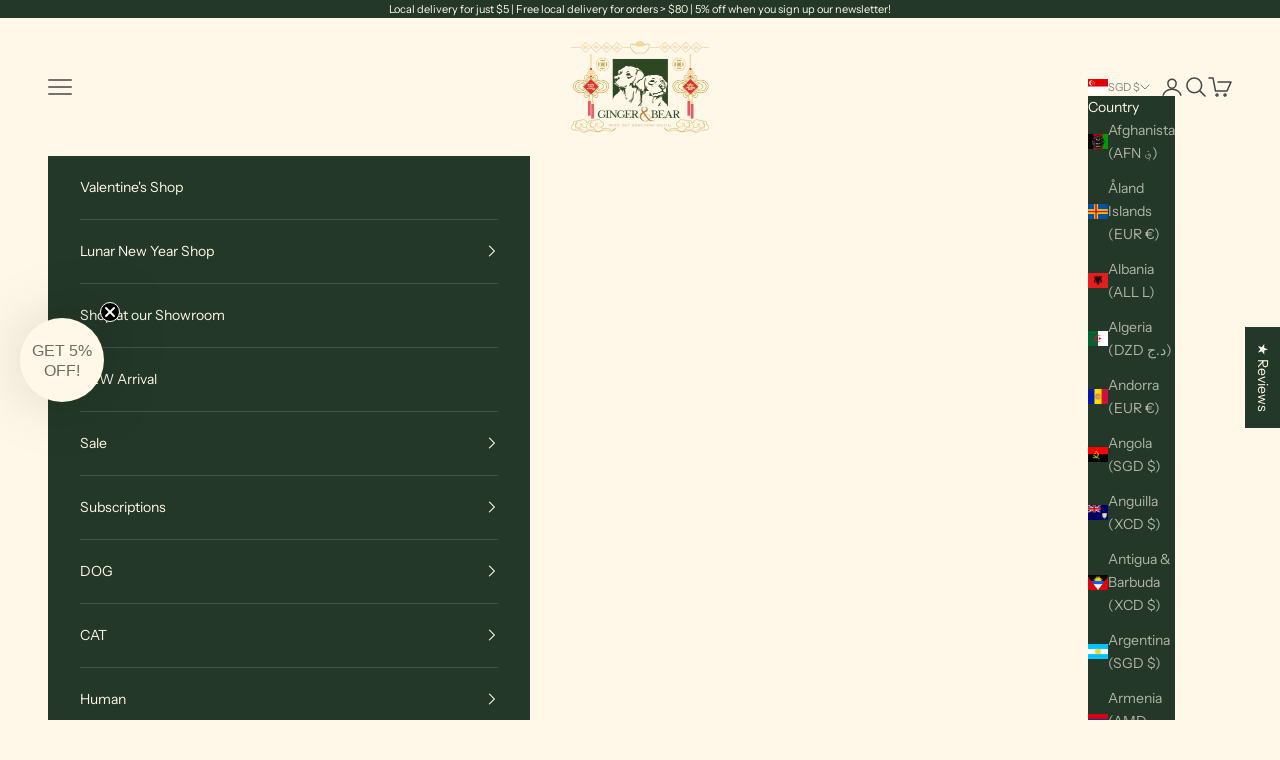

--- FILE ---
content_type: text/css
request_url: https://merchant.cdn.hoolah.co/ginger-and-bear.myshopify.com/hoolah-library.css
body_size: 604
content:
.hoolah_collection_widget{line-height:1.4;margin-top:4px}.hoolah_product_widget{line-height:1;margin-top:5px !important;letter-spacing:normal}#hoolah-tagline img{display:inline-block;margin-bottom:-1px}.FeaturedProduct__Info .hoolah_product_widget{display:none;opacity:0}.payment_method_hoolah_checkout span.payment_method_icons{display:none !important}#hoolah-learn-more{font-size:70%;margin-left:6px;vertical-align:middle;text-decoration:underline;cursor:pointer}.bold{font-weight:600}#modal-elem img{vertical-align:unset;display:inline}.shopback-checkout-logo{display:inline-block;width:auto;vertical-align:middle;height:26px !important}.shopback-checkout-promo{display:inline-block;width:auto;vertical-align:middle;height:26px !important}

--- FILE ---
content_type: text/javascript; charset=utf-8
request_url: https://gingerandbear.com.sg/products/christmas-greeting-card-the-grinch.js
body_size: 1266
content:
{"id":20759674900,"title":"Christmas Greeting card: The Grinch","handle":"christmas-greeting-card-the-grinch","description":"\u003cmeta charset=\"utf-8\"\u003e\n\u003ch3\u003eThe Grinch, Scout says he's not!\u003c\/h3\u003e\n\u003cp\u003eOne of a kind Christmas greeting card, featuring one part of the Wieselblitz trio, Scout! Photography by Elke Vogelsang. \u003c\/p\u003e\n\u003cp class=\"p1\"\u003eA6 size post card photo-printed on high quality coated paper, with blank interior. Envelope included.\u003c\/p\u003e\n\u003cmeta charset=\"utf-8\"\u003e\n\u003cp class=\"p1\"\u003eSize ~ 105mm by 148mm\u003c\/p\u003e\n\u003cp class=\"p1\"\u003eMade in Germany.\u003c\/p\u003e\n\u003cp class=\"p1\"\u003eGinger and Bear is pleased to feature Elke's images of 3 of her adopted, faithful \"photography companion dogs\". Noodles, Scout and Ioli are very dear members of Elke's family.\u003c\/p\u003e\n\u003cp class=\"p1\"\u003eNoodles and Scout are girls of Galgo Espanol mixes. Noodles was rescued from a kill shelter in Spain, while Scout was found with her siblings next to their dead mother. Ioli whose mother was from a kill shelter in Spain, was born in Germany.\u003c\/p\u003e\n\u003cmeta charset=\"utf-8\"\u003e\n\u003cp class=\"p1\"\u003eNot only are the photographs full of character, Elke is also an advocate for adoption and supports animal protection organizations.\u003c\/p\u003e\n\u003cmeta charset=\"utf-8\"\u003e\u003cmeta charset=\"utf-8\"\u003e\n\u003cp class=\"p1\"\u003e \u003c\/p\u003e\n\u003cp\u003e \u003c\/p\u003e","published_at":"2017-11-05T22:54:55+08:00","created_at":"2017-11-05T23:01:00+08:00","vendor":"Wieselblitz","type":"Greeting Cards","tags":["Breed: Mixed Breed","Christmas","Christmas card","Greeting cards","Greeting cards: Christmas","Merry Christmas!","Wieselblitz"],"price":750,"price_min":750,"price_max":750,"available":true,"price_varies":false,"compare_at_price":null,"compare_at_price_min":0,"compare_at_price_max":0,"compare_at_price_varies":false,"variants":[{"id":185960333332,"title":"The Grinch","option1":"The Grinch","option2":null,"option3":null,"sku":"WIESEL_PCARD_GRINCH","requires_shipping":true,"taxable":false,"featured_image":{"id":96051363860,"product_id":20759674900,"position":1,"created_at":"2017-11-05T23:01:36+08:00","updated_at":"2017-11-05T23:01:36+08:00","alt":null,"width":613,"height":920,"src":"https:\/\/cdn.shopify.com\/s\/files\/1\/0330\/2465\/products\/TheGrinch.jpg?v=1509894096","variant_ids":[185960333332]},"available":true,"name":"Christmas Greeting card: The Grinch - The Grinch","public_title":"The Grinch","options":["The Grinch"],"price":750,"weight":50,"compare_at_price":null,"inventory_quantity":10,"inventory_management":"shopify","inventory_policy":"deny","barcode":"26633332","featured_media":{"alt":null,"id":595796721739,"position":1,"preview_image":{"aspect_ratio":0.666,"height":920,"width":613,"src":"https:\/\/cdn.shopify.com\/s\/files\/1\/0330\/2465\/products\/TheGrinch.jpg?v=1509894096"}},"requires_selling_plan":false,"selling_plan_allocations":[]}],"images":["\/\/cdn.shopify.com\/s\/files\/1\/0330\/2465\/products\/TheGrinch.jpg?v=1509894096"],"featured_image":"\/\/cdn.shopify.com\/s\/files\/1\/0330\/2465\/products\/TheGrinch.jpg?v=1509894096","options":[{"name":"Greeting cards","position":1,"values":["The Grinch"]}],"url":"\/products\/christmas-greeting-card-the-grinch","media":[{"alt":null,"id":595796721739,"position":1,"preview_image":{"aspect_ratio":0.666,"height":920,"width":613,"src":"https:\/\/cdn.shopify.com\/s\/files\/1\/0330\/2465\/products\/TheGrinch.jpg?v=1509894096"},"aspect_ratio":0.666,"height":920,"media_type":"image","src":"https:\/\/cdn.shopify.com\/s\/files\/1\/0330\/2465\/products\/TheGrinch.jpg?v=1509894096","width":613}],"requires_selling_plan":false,"selling_plan_groups":[]}